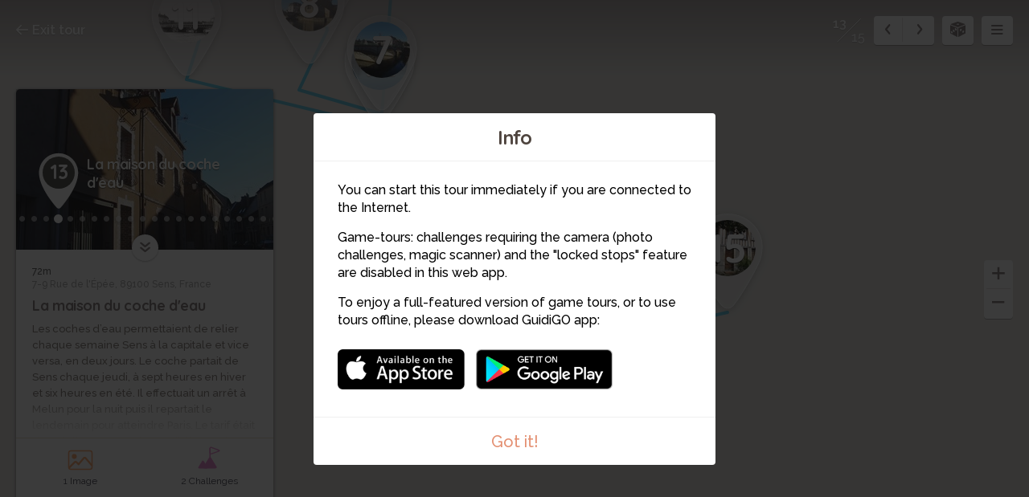

--- FILE ---
content_type: text/html; charset=utf-8
request_url: https://www.guidigo.com/Web/Ca-coule-de-source/H__5WMBslAc/Stop/13/La-maison-du-coche-d-eau
body_size: 51847
content:



<!DOCTYPE html>

<html lang="en">
<head>
    <meta charset="utf-8">
    <meta http-equiv="x-ua-compatible" content="ie=edge">
    <title>La maison du coche d&#39;eau</title>
    <meta name="description" content="La maison du coche d&#39;eau">
    <meta name="viewport" content="width=device-width, initial-scale=1, maximum-scale=1">
    
    <link rel="manifest" href="/PWA/H__5WMBslAc/manifest.json">


<link href="/Content/webapp-new?v=1sfX9wuBotbGRI-ziTK5mqYFFkjm9RqtCQe1baPV7eQ1" rel="stylesheet"/>

    <script src="/Scripts/vendor/modernizr-custom.js"></script>
    

    <!-- Google Tag Manager -->
    <script>
        (function (w, d, s, l, i) {
            w[l] = w[l] || []; w[l].push({
                'gtm.start':
                    new Date().getTime(), event: 'gtm.js'
            }); var f = d.getElementsByTagName(s)[0],
                j = d.createElement(s), dl = l != 'dataLayer' ? '&l=' + l : ''; j.async = true; j.src =
                    'https://www.googletagmanager.com/gtm.js?id=' + i + dl; f.parentNode.insertBefore(j, f);
        })(window, document, 'script', 'dataLayer', 'GTM-5VPKCB6');</script>
    <script>
        window.dataLayer = window.dataLayer || [];
        function gtag() { dataLayer.push(arguments); }
        //gtag('js', new Date());
        //gtag('config', 'UA-22671944-1');


    </script>
    <!-- End Google Tag Manager -->

</head>
<body>
    <!-- Google Tag Manager (noscript) -->
    <noscript>
        <iframe src="https://www.googletagmanager.com/ns.html?id=GTM-5VPKCB6"
                height="0" width="0" style="display:none;visibility:hidden"></iframe>
    </noscript>
    <!-- End Google Tag Manager (noscript) -->
    <div class="container">

        <div class="menu-wrap">

            <div class="tour-title">
                <img src="/Image/DownloadImageForDevice/thumb16de5f8c-5d7a-4a8f-a589-a7a8cc443b7fcover.jpeg/publish/300" alt="">
            </div>
            <h2 class="tour-title-text">
                &#199;a coule de source
            </h2>
            <aside class="tour-author group">
                <a href="#" class="author-img">
                    <img src="/Image/DownloadImageForDevice/thumbauthor-pic921c5440-84a7-4041-894b-d9ca76d0df94.jpeg/publish/60" alt="">
                </a>
                <div class="author-desc">
                    <h4><a href="/author/Tourisme-Sens/eWDoMro10p8FSi-Vi1CzuPH1Uow7SSv-FXB4JAyk1wIcBb1pxpjDCw" itemprop="url" target="_blank">Tourisme Sens</a></h4>
                    <p class="author-desc-text" itemprop="description">
                        Office de Tourisme de Sens et du S&#233;nonais
                    </p>
                    <span class="a-label" style="background-color:#23A7F1">
                        Official Content
                    </span>
                </div>
            </aside>
            <nav class="menu">
    <ul class="tour-list">
            <li class="tour-list-item stop-0">
                <a href="/Web-new/Ca-coule-de-source/H__5WMBslAc/stop/1/Place-Jean-Jaures" data-url="/Web/Ca-coule-de-source/H__5WMBslAc/CURRENT_MODE_VIEW/1/Place-Jean-Jaures" data-index="0" class="stop-item-link">
                    <div class="sl-img" style="background-image: url('/Image/DownloadImageForDevice/thumbstop-thumb6c3422a6-5433-4276-a897-062f2df10d4a.jpeg/publish/70')">
                        1
                    </div>
                    <div class="sl-desc">
                        <div class="sl-desc-inside">
                            <h3>Place Jean Jaur&#232;s</h3>
                            <div class="sl-desc-meta">
                                    <span>1 min</span>
                            </div>
                        </div>
                    </div>
                </a>
            </li>
            <li class="tour-list-item stop-1">
                <a href="/Web-new/Ca-coule-de-source/H__5WMBslAc/stop/2/Le-jet-d-eau" data-url="/Web/Ca-coule-de-source/H__5WMBslAc/CURRENT_MODE_VIEW/2/Le-jet-d-eau" data-index="1" class="stop-item-link">
                    <div class="sl-img" style="background-image: url('/Image/DownloadImageForDevice/thumbstop-thumbc11265e4-d237-4ef0-aa2b-384e878f6f39.jpeg/publish/70')">
                        2
                    </div>
                    <div class="sl-desc">
                        <div class="sl-desc-inside">
                            <h3>Le jet d&#39;eau</h3>
                            <div class="sl-desc-meta">
                                    <span>46 s</span>
                            </div>
                        </div>
                    </div>
                </a>
            </li>
            <li class="tour-list-item stop-2">
                <a href="/Web-new/Ca-coule-de-source/H__5WMBslAc/stop/3/Theatre" data-url="/Web/Ca-coule-de-source/H__5WMBslAc/CURRENT_MODE_VIEW/3/Theatre" data-index="2" class="stop-item-link">
                    <div class="sl-img" style="background-image: url('/Image/DownloadImageForDevice/thumbstop-thumb3286115e-fe9a-4067-8ed2-e84178d5f3bd.jpeg/publish/70')">
                        3
                    </div>
                    <div class="sl-desc">
                        <div class="sl-desc-inside">
                            <h3>Th&#233;&#226;tre</h3>
                            <div class="sl-desc-meta">
                                    <span>53 s</span>
                            </div>
                        </div>
                    </div>
                </a>
            </li>
            <li class="tour-list-item stop-3">
                <a href="/Web-new/Ca-coule-de-source/H__5WMBslAc/stop/4/Eglise-Sainte-Mathie" data-url="/Web/Ca-coule-de-source/H__5WMBslAc/CURRENT_MODE_VIEW/4/Eglise-Sainte-Mathie" data-index="3" class="stop-item-link">
                    <div class="sl-img" style="background-image: url('/Image/DownloadImageForDevice/thumbstop-thumb8790bf39-a9b9-430b-b527-34bb3f485276.jpeg/publish/70')">
                        4
                    </div>
                    <div class="sl-desc">
                        <div class="sl-desc-inside">
                            <h3>Eglise Sainte-Mathie</h3>
                            <div class="sl-desc-meta">
                                    <span>56 s</span>
                            </div>
                        </div>
                    </div>
                </a>
            </li>
            <li class="tour-list-item stop-4">
                <a href="/Web-new/Ca-coule-de-source/H__5WMBslAc/stop/5/Stade-le-Clos-le-Roi" data-url="/Web/Ca-coule-de-source/H__5WMBslAc/CURRENT_MODE_VIEW/5/Stade-le-Clos-le-Roi" data-index="4" class="stop-item-link">
                    <div class="sl-img" style="background-image: url('/Image/DownloadImageForDevice/thumbstop-thumbcfb08265-8d7b-47b2-a731-02de0eb2a489.jpeg/publish/70')">
                        5
                    </div>
                    <div class="sl-desc">
                        <div class="sl-desc-inside">
                            <h3>Stade le Clos le Roi</h3>
                            <div class="sl-desc-meta">
                                    <span>34 s</span>
                            </div>
                        </div>
                    </div>
                </a>
            </li>
            <li class="tour-list-item stop-5">
                <a href="/Web-new/Ca-coule-de-source/H__5WMBslAc/stop/6/Le-quai" data-url="/Web/Ca-coule-de-source/H__5WMBslAc/CURRENT_MODE_VIEW/6/Le-quai" data-index="5" class="stop-item-link">
                    <div class="sl-img" style="background-image: url('/Image/DownloadImageForDevice/thumbstop-thumba5c6774a-aa87-437c-b3ed-e30ed9006b4c.jpeg/publish/70')">
                        6
                    </div>
                    <div class="sl-desc">
                        <div class="sl-desc-inside">
                            <h3>Le quai</h3>
                            <div class="sl-desc-meta">
                            </div>
                        </div>
                    </div>
                </a>
            </li>
            <li class="tour-list-item stop-6">
                <a href="/Web-new/Ca-coule-de-source/H__5WMBslAc/stop/7/Le-pont-Lucien-Cornet" data-url="/Web/Ca-coule-de-source/H__5WMBslAc/CURRENT_MODE_VIEW/7/Le-pont-Lucien-Cornet" data-index="6" class="stop-item-link">
                    <div class="sl-img" style="background-image: url('/Image/DownloadImageForDevice/thumbstop-thumbc5d2da53-1576-4ee6-9619-9dbf40c4faee.jpeg/publish/70')">
                        7
                    </div>
                    <div class="sl-desc">
                        <div class="sl-desc-inside">
                            <h3>Le pont Lucien Cornet</h3>
                            <div class="sl-desc-meta">
                                    <span>35 s</span>
                            </div>
                        </div>
                    </div>
                </a>
            </li>
            <li class="tour-list-item stop-7">
                <a href="/Web-new/Ca-coule-de-source/H__5WMBslAc/stop/8/Eglise-Saint-Maurice" data-url="/Web/Ca-coule-de-source/H__5WMBslAc/CURRENT_MODE_VIEW/8/Eglise-Saint-Maurice" data-index="7" class="stop-item-link">
                    <div class="sl-img" style="background-image: url('/Image/DownloadImageForDevice/thumbstop-thumb4f315322-27f6-44fa-bf48-6d0d75923b05.jpeg/publish/70')">
                        8
                    </div>
                    <div class="sl-desc">
                        <div class="sl-desc-inside">
                            <h3>Eglise Saint-Maurice</h3>
                            <div class="sl-desc-meta">
                                    <span>23 s</span>
                            </div>
                        </div>
                    </div>
                </a>
            </li>
            <li class="tour-list-item stop-8">
                <a href="/Web-new/Ca-coule-de-source/H__5WMBslAc/stop/9/Maison-de-pecheur" data-url="/Web/Ca-coule-de-source/H__5WMBslAc/CURRENT_MODE_VIEW/9/Maison-de-pecheur" data-index="8" class="stop-item-link">
                    <div class="sl-img" style="background-image: url('/Image/DownloadImageForDevice/thumbstop-thumb7a55e88c-d929-40e5-8f0c-43c32cb955f9.jpeg/publish/70')">
                        9
                    </div>
                    <div class="sl-desc">
                        <div class="sl-desc-inside">
                            <h3>Maison de p&#234;cheur</h3>
                            <div class="sl-desc-meta">
                            </div>
                        </div>
                    </div>
                </a>
            </li>
            <li class="tour-list-item stop-9">
                <a href="/Web-new/Ca-coule-de-source/H__5WMBslAc/stop/10/Maison-de-marinier" data-url="/Web/Ca-coule-de-source/H__5WMBslAc/CURRENT_MODE_VIEW/10/Maison-de-marinier" data-index="9" class="stop-item-link">
                    <div class="sl-img" style="background-image: url('/Image/DownloadImageForDevice/thumbstop-thumb0823c882-de98-4618-b18b-4df880222c25.jpeg/publish/70')">
                        10
                    </div>
                    <div class="sl-desc">
                        <div class="sl-desc-inside">
                            <h3>Maison de marinier</h3>
                            <div class="sl-desc-meta">
                                    <span>10 s</span>
                            </div>
                        </div>
                    </div>
                </a>
            </li>
            <li class="tour-list-item stop-10">
                <a href="/Web-new/Ca-coule-de-source/H__5WMBslAc/stop/11/Le-Pont-au-Diable" data-url="/Web/Ca-coule-de-source/H__5WMBslAc/CURRENT_MODE_VIEW/11/Le-Pont-au-Diable" data-index="10" class="stop-item-link">
                    <div class="sl-img" style="background-image: url('/Image/DownloadImageForDevice/thumbstop-thumbe4c1eefe-08ec-4870-b31c-fea316a72792.jpeg/publish/70')">
                        11
                    </div>
                    <div class="sl-desc">
                        <div class="sl-desc-inside">
                            <h3>Le Pont au Diable</h3>
                            <div class="sl-desc-meta">
                                    <span>2 min</span>
                            </div>
                        </div>
                    </div>
                </a>
            </li>
            <li class="tour-list-item stop-11">
                <a href="/Web-new/Ca-coule-de-source/H__5WMBslAc/stop/12/Le-pont-Lucien-Cornet" data-url="/Web/Ca-coule-de-source/H__5WMBslAc/CURRENT_MODE_VIEW/12/Le-pont-Lucien-Cornet" data-index="11" class="stop-item-link">
                    <div class="sl-img" style="background-image: url('/Image/DownloadImageForDevice/thumbstop-thumb4c48d21d-19ff-4fcd-96bd-99b7d328916c.jpeg/publish/70')">
                        12
                    </div>
                    <div class="sl-desc">
                        <div class="sl-desc-inside">
                            <h3>Le pont Lucien Cornet</h3>
                            <div class="sl-desc-meta">
                            </div>
                        </div>
                    </div>
                </a>
            </li>
            <li class="tour-list-item stop-12">
                <a href="/Web-new/Ca-coule-de-source/H__5WMBslAc/stop/13/La-maison-du-coche-d-eau" data-url="/Web/Ca-coule-de-source/H__5WMBslAc/CURRENT_MODE_VIEW/13/La-maison-du-coche-d-eau" data-index="12" class="stop-item-link">
                    <div class="sl-img" style="background-image: url('/Image/DownloadImageForDevice/thumbstop-thumb2bee770c-5628-496e-bcec-c5728802590d.jpeg/publish/70')">
                        13
                    </div>
                    <div class="sl-desc">
                        <div class="sl-desc-inside">
                            <h3>La maison du coche d&#39;eau</h3>
                            <div class="sl-desc-meta">
                                    <span>58 s</span>
                            </div>
                        </div>
                    </div>
                </a>
            </li>
            <li class="tour-list-item stop-13">
                <a href="/Web-new/Ca-coule-de-source/H__5WMBslAc/stop/14/Bains-Saint-Remi" data-url="/Web/Ca-coule-de-source/H__5WMBslAc/CURRENT_MODE_VIEW/14/Bains-Saint-Remi" data-index="13" class="stop-item-link">
                    <div class="sl-img" style="background-image: url('/Image/DownloadImageForDevice/thumbstop-thumb73a14297-b674-4526-a2f9-d161a94bcc94.jpeg/publish/70')">
                        14
                    </div>
                    <div class="sl-desc">
                        <div class="sl-desc-inside">
                            <h3>Bains Saint-R&#233;mi</h3>
                            <div class="sl-desc-meta">
                                    <span>36 s</span>
                            </div>
                        </div>
                    </div>
                </a>
            </li>
            <li class="tour-list-item stop-14">
                <a href="/Web-new/Ca-coule-de-source/H__5WMBslAc/stop/15/Maison-Jean-Cousin" data-url="/Web/Ca-coule-de-source/H__5WMBslAc/CURRENT_MODE_VIEW/15/Maison-Jean-Cousin" data-index="14" class="stop-item-link">
                    <div class="sl-img" style="background-image: url('/Image/DownloadImageForDevice/thumbstop-thumbdac1a756-cc39-4ebf-959b-2dc889420dba.jpeg/publish/70')">
                        15
                    </div>
                    <div class="sl-desc">
                        <div class="sl-desc-inside">
                            <h3>Maison Jean Cousin</h3>
                            <div class="sl-desc-meta">
                                    <span>23 s</span>
                            </div>
                        </div>
                    </div>
                </a>
            </li>
    </ul>

                
            </nav>
            <!-- <button class="close-button" id="close-button">Close Menu</button> -->

        </div> <!-- .menu-wrap -->

        <div class="content-wrap">

            <div class="content">

                <div class="map-container">
                    <div id="map"></div>
                    <div id="panorama-main-container" style="width:100%; height:100%">
                        <div id="panorama-container" style="width:100%; height:100%"></div>
                    </div>
                    <iframe id="sketchfab-container" style="width:100%; height:100%; display:none; position:absolute; top:0px;"></iframe>
                </div> <!-- .map-container -->

                <a href="https://guidigowebsite.azurewebsites.net:443//Tour/Sens/France/Ca-coule-de-source/H__5WMBslAc" class="exit-tour">
                    <svg aria-labelledby="title" class="icon-exit icon" role="img"><use xlink:href="/Content/Images/svg/svg.svg#exit" xmlns:xlink="http://www.w3.org/1999/xlink"></use></svg>
                    Exit tour
                </a>

                <div class="stop-meta">
                    <div class="stop-meta-item stop-meta-nums dn">
                        <span class="stop-meta-curr">2</span>
                        <span class="stop-meta-tot">15</span>
                    </div>
                    <div class="stop-meta-item stop-meta-switch">
                        <a href="#" class="stop-meta-arr stop-meta-arr-left">
                            <svg aria-labelledby="title" class="icon-left-mini icon" role="img"><use xlink:href="/Content/Images/svg/svg.svg#left-mini" xmlns:xlink="http://www.w3.org/1999/xlink"></use></svg>
                        </a>
                        <a href="#" class="stop-meta-arr stop-meta-arr-right">
                            <svg aria-labelledby="title" class="icon-right-mini icon" role="img"><use xlink:href="/Content/Images/svg/svg.svg#right-mini" xmlns:xlink="http://www.w3.org/1999/xlink"></use></svg>
                        </a>
                    </div>
                        <a href="#" class="stop-meta-item stop-meta-game">

                            <svg aria-labelledby="title" class="icon-game icon" role="img"><use xlink:href="/Content/Images/svg/svg.svg#game-icon" xmlns:xlink="http://www.w3.org/1999/xlink"></use></svg>
                        </a>
                    <a href="#" class="stop-meta-item stop-meta-menu">
                        <svg aria-labelledby="title" class="icon-hamburger icon" role="img"><use xlink:href="/Content/Images/svg/svg.svg#hamburger" xmlns:xlink="http://www.w3.org/1999/xlink"></use></svg>
                    </a>
                </div>

                <div class="map-zoom" style="z-index:2;">
                    <a href="#" class="map-zoom-link map-zoom-plus">
                        <svg aria-labelledby="title" class="icon-plus icon" role="img"><use xlink:href="/Content/Images/svg/svg.svg#plus" xmlns:xlink="http://www.w3.org/1999/xlink"></use></svg>
                    </a>
                    <a href="#" class="map-zoom-link map-zoom-minus">
                        <svg aria-labelledby="title" class="icon-minus icon" role="img"><use xlink:href="/Content/Images/svg/svg.svg#minus" xmlns:xlink="http://www.w3.org/1999/xlink"></use></svg>
                    </a>
                </div>


                    <div class="map-control">

                        <a href="#" class="map-control-item map-control-map" style="display:none">
                            <svg aria-labelledby="title" class="icon-map icon" role="img"><use xlink:href="/Content/Images/svg/svg.svg#map" xmlns:xlink="http://www.w3.org/1999/xlink"></use></svg>
                        </a>
                        <a href="#" class="map-control-item map-control-sat" style="display:none">
                            <svg aria-labelledby="title" class="icon-sat icon" role="img"><use xlink:href="/Content/Images/svg/svg.svg#sat" xmlns:xlink="http://www.w3.org/1999/xlink"></use></svg>
                        </a>
                        <a href="#" class="map-control-item map-control-street" style="display:none">
                            <svg aria-labelledby="title" class="icon-street icon" role="img"><use xlink:href="/Content/Images/svg/svg.svg#street" xmlns:xlink="http://www.w3.org/1999/xlink"></use></svg>
                        </a>
                        <a href="#" class="map-control-item map-control-center" style="display:none">
                            <svg aria-labelledby="title" class="icon-center icon" role="img"><use xlink:href="/Content/Images/svg/svg.svg#center" xmlns:xlink="http://www.w3.org/1999/xlink"></use></svg>
                        </a>

                    </div>

                <div class="overlay overlay-images">

                    <div class="overlay-content">

                            <div class="overlay-controls">
        <a href="#" class="slider-left slider-images-left">
            <svg aria-labelledby="title" class="icon-left icon" role="img"><use xlink:href="/Content/Images/svg/svg.svg#left" xmlns:xlink="http://www.w3.org/1999/xlink"></use></svg>

        </a>
        <a href="#" class="slider-right slider-images-right">
            <svg aria-labelledby="title" class="icon-right icon" role="img"><use xlink:href="/Content/Images/svg/svg.svg#right" xmlns:xlink="http://www.w3.org/1999/xlink"></use></svg>
        </a>
        <a href="#" class="overlay-close overlay-images-close">
            <svg aria-labelledby="title" class="icon-close icon" role="img"><use xlink:href="/Content/Images/svg/svg.svg#close" xmlns:xlink="http://www.w3.org/1999/xlink"></use></svg>
        </a>
    </div>


                        <div class="overlay-slider">

                            <div class="overlay-slider-images">

                                <ul>
                                    <li></li>
                                </ul>

                            </div>

                        </div>

                    </div>

                </div>

                <div class="overlay overlay-panoramas">

                    <div class="overlay-content">

                            <div class="overlay-controls">
        <a href="#" class="slider-left slider-panoramas-left">
            <svg aria-labelledby="title" class="icon-left icon" role="img"><use xlink:href="/Content/Images/svg/svg.svg#left" xmlns:xlink="http://www.w3.org/1999/xlink"></use></svg>

        </a>
        <a href="#" class="slider-right slider-panoramas-right">
            <svg aria-labelledby="title" class="icon-right icon" role="img"><use xlink:href="/Content/Images/svg/svg.svg#right" xmlns:xlink="http://www.w3.org/1999/xlink"></use></svg>
        </a>
        <a href="#" class="overlay-close overlay-panoramas-close">
            <svg aria-labelledby="title" class="icon-close icon" role="img"><use xlink:href="/Content/Images/svg/svg.svg#close" xmlns:xlink="http://www.w3.org/1999/xlink"></use></svg>
        </a>
    </div>


                        <div class="overlay-slider">

                            <div class="overlay-slider-panoramas">

                                <ul>
                                    <li>
                                    </li>
                                </ul>

                            </div>

                        </div>

                    </div>

                </div>

                <div class="overlay overlay-videos">

                    <div class="overlay-content">

                            <div class="overlay-controls">
        <a href="#" class="slider-left slider-videos-left">
            <svg aria-labelledby="title" class="icon-left icon" role="img"><use xlink:href="/Content/Images/svg/svg.svg#left" xmlns:xlink="http://www.w3.org/1999/xlink"></use></svg>

        </a>
        <a href="#" class="slider-right slider-videos-right">
            <svg aria-labelledby="title" class="icon-right icon" role="img"><use xlink:href="/Content/Images/svg/svg.svg#right" xmlns:xlink="http://www.w3.org/1999/xlink"></use></svg>
        </a>
        <a href="#" class="overlay-close overlay-videos-close">
            <svg aria-labelledby="title" class="icon-close icon" role="img"><use xlink:href="/Content/Images/svg/svg.svg#close" xmlns:xlink="http://www.w3.org/1999/xlink"></use></svg>
        </a>
    </div>



                        <div class="overlay-slider">

                            <div class="overlay-slider-videos">

                                <ul>
                                    <li></li>
                                </ul>

                            </div>

                        </div>

                    </div>

                </div>
                <div class="overlay overlay-challenges one">
                    <div class="overlay-content" style="display: flex; align-items: center; justify-content: center;bottom:0px">
                        <div class="overlay-controls">
                            <a href="#" class="overlay-close overlay-challenges-close">
                                <svg aria-labelledby="title" class="icon-close icon" role="img"><use xlink:href="/Content/Images/svg/svg.svg#close" xmlns:xlink="http://www.w3.org/1999/xlink"></use></svg>
                            </a>
                        </div>
                        <iframe class="iframe-challenge" data-url="//app.guidigo.com/" style="width: 90%; height: 80%; max-width:624px; display: block; background-color: white; margin: 0 auto;" frameborder="0">
                        </iframe>

                    </div>

                </div>

                <div class="stop-card animated" style="display:none">

                    <a href="#" class="stop-card-expand">
                        <svg aria-labelledby="title" class="icon-expand icon" role="img"><use xlink:href="/Content/Images/svg/svg.svg#expand" xmlns:xlink="http://www.w3.org/1999/xlink"></use></svg>
                    </a>

                    <div class="stop-card-container">
                        <div class="stop-card-content">
                            <div class="stop-card-header">
                                <img src="" alt="" class="stop-card-thumb">
                                <div class="stop-card-info">
                                    <span class="stop-card-pointer">
                                        <b></b>
                                    </span>
                                    <span class="stop-card-title">
                                        <span></span>
                                    </span>
                                </div>
                            </div>
                            <div class="stop-card-text-container">
                                <article class="stop-card-text stop-card-text-content">
                                    <span class="stop-card-distance">a</span>
                                    <span class="stop-card-address">a</span>
                                    <h3 class="stop-card-subtitle">a</h3>
                                    <div class="stop-card-desc">
                                        aa
                                    </div>
                                </article>
                                <article class="stop-card-loading stop-card-text dn">
                                    <div class="timeline-wrapper">
                                        <div class="timeline-item">
                                            <div class="animated-background">
                                                <div class="background-masker mask-top"></div>
                                                <div class="background-masker mask-top-2"></div>
                                                <div class="background-masker mask-top-3"></div>
                                                <div class="background-masker mask-top-4"></div>
                                                <div class="background-masker mask-top-5"></div>
                                                <div class="background-masker mask-text-1"></div>
                                                <div class="background-masker mask-text-1b"></div>
                                                <div class="background-masker mask-text-2"></div>
                                                <div class="background-masker mask-text-2b"></div>
                                                <div class="background-masker mask-text-3"></div>
                                                <div class="background-masker mask-text-3b"></div>
                                                <div class="background-masker mask-text-4"></div>
                                                <div class="background-masker mask-text-4b"></div>
                                                <div class="background-masker mask-text-5"></div>
                                                <div class="background-masker mask-text-6"></div>
                                                <div class="background-masker mask-text-7"></div>
                                            </div> <!-- .animated-background -->
                                        </div> <!-- .timeline-wrapper -->
                                    </div> <!-- .timeline-item -->
                                </article>
                            </div>
                            <ul class="stop-card-links">
                                <li class="col-1-2">
                                    <a href="#" class="stop-link-images">
                                        <span class="stop-link-img">
                                            <svg aria-labelledby="title" class="icon-images icon" role="img"><use xlink:href="/Content/Images/svg/svg.svg#images" xmlns:xlink="http://www.w3.org/1999/xlink"></use></svg>
                                        </span>
                                        <span class="stop-link-title">
                                            <label class="label-count">0</label> <label class="label-singular">Image</label><label class="label-plural">Images</label>
                                        </span>
                                    </a>
                                </li>
                                <li class="col-1-2">
                                    <a href="#" class="stop-link-panoramas">
                                        <span class="stop-link-img">
                                            <svg aria-labelledby="title" class="icon-panorama icon" role="img"><use xlink:href="/Content/Images/svg/svg.svg#panorama" xmlns:xlink="http://www.w3.org/1999/xlink"></use></svg>
                                        </span>
                                        <span class="stop-link-title">
                                            <label class="label-count">0</label> <label class="label-singular">Panorama</label><label class="label-plural">Panoramas</label>
                                        </span>
                                    </a>
                                </li>
                                <li class="col-1-4">
                                    <a href="#" class="stop-link-videos">
                                        <span class="stop-link-img">
                                            <svg aria-labelledby="title" class="icon-videos icon" role="img"><use xlink:href="/Content/Images/svg/svg.svg#videos" xmlns:xlink="http://www.w3.org/1999/xlink"></use></svg>
                                        </span>
                                        <span class="stop-link-title">
                                            <label class="label-count">0</label> <label class="label-singular">Video</label><label class="label-plural">Videos</label>
                                        </span>
                                    </a>
                                </li>
                                <li class="col-1-4">
                                    <a href="#" class="stop-link-challenges">
                                        <span class="stop-link-img">
                                            <svg aria-labelledby="title" class="icon-challenges icon" role="img"><use xlink:href="/Content/Images/svg/svg.svg#challenges" xmlns:xlink="http://www.w3.org/1999/xlink"></use></svg>
                                        </span>
                                        <span class="stop-link-title">
                                            <label class="label-count">0</label> <label class="label-singular">Challenge</label><label class="label-plural">Challenges</label>
                                        </span>
                                    </a>
                                </li>
                            </ul>
                        </div>
                    </div>
                    <div class="audio-player no-audio">

                        <h3 class="no-audio-title"></h3>
                        <p class="no-audio-subtitle"></p>

                    </div>

                    <div class="audio-player with-audio">

                        <div id="jquery_jplayer_1" class="jp-jplayer"></div>
                        <div id="jp_container_1" class="jp-audio" role="application" aria-label="media player">
                            <div class="jp-type-single">
                                <div class="jp-gui jp-interface">
                                    <div class="jp-controls">
                                        <a class="jp-play play-container" role="button" tabindex="0">
                                            <span class="play-btn">
                                                <span class="pause-btn"></span>
                                            </span>
                                        </a>
                                    </div>
                                    <div class="player-title">

                                    </div>
                                    <div class="jp-time-holder player-time-holder">
                                        <div class="jp-current-time player-time-current" role="timer" aria-label="time">&nbsp;</div>
                                        <div class="jp-duration player-time-duration" role="timer" aria-label="duration">&nbsp;</div>
                                    </div>
                                    <div class="jp-progress player-progress">
                                        <div class="jp-seek-bar">
                                            <div class="jp-play-bar"></div>
                                        </div>
                                        
                                    </div>
                                    
                                </div>
                                
                            </div>
                        </div>

                    </div>

                </div> <!-- .stop-card -->
                <img src="/Content/Images/svg/guidigo-logo.svg" class="guidigo-logo">
            </div> <!-- .content -->

        </div> <!-- .content-wrap -->
        
        <div id="modal-intro" class="modal modal-no-x zoom-anim-dialog mfp-hide">
            <h2 class="modal-title">
                Info
            </h2>
            <div class="modal-content">
                <div class="modal-info">
<p>You can start this tour immediately if you are connected to the Internet.</p>
<p>Game-tours: challenges requiring the camera (photo challenges, magic scanner) and the "locked stops" feature are disabled in this web app.</p>
<p>To enjoy a full-featured version of game tours, or to use tours offline, please download GuidiGO app:</p>                    <a href="https://itunes.apple.com/app/guidigo/id540673423?mt=8" class="itunes-link store-link"><img src="/Content/Images/png/app-store.png"></a>
                    <a href="https://play.google.com/store/apps/details?id=com.guidigo" class="googleplay-link store-link"><img src="/Content/Images/png/google-play.png"></a>
                </div>
            </div>
            <a href="#" class="modal-end modal-close">
                Got it!
            </a>
        </div> <!-- .md-modal -->

        <div class="notification-container">
            <div class="notification">
                There is no Street View for this place.
            </div>
        </div>
        <div class="dn">
            <a href="#" class="image-dot-notification image-dot-notification-template">
                Show image
            </a>
        </div>

        <div class="mobile-credits">
            <div class="mc-inside">
                <h5 class="mc-title">Credits:</h5>
                <p class="mc-content">Lorem ipsum dolor sit amet.</p>
            </div>
        </div>
    </div> <!-- .container -->
    <script>var strMessageGeolocationError = "Turn on Location Services to allow \GuidiGO\ to determine your location.";</script>

    <script>


        var guidigo = {
            baseUrl: '/',
            imageUrl: function (image, size, type) {
                if ($.jPlayer.platform.mobile)
                    size = size/2;

                return '/Image/DownloadImageForDevice/' + image + "/" + (type ? type : "thumb") + "/" + size;
            },
            panoTilesUrl: function(image){
                return "https://guidigo.blob.core.windows.net/panoramas-tiles/" + image + "/";
            },
            videoUrl: function (video) {
                return '/Blob/Video/' + video;
            },
            onloadStop : 12,
            tourId: 'H__5WMBslAc'
            , tourName: 'Ça coule de source'
            , tourNameUrl: 'Ca-coule-de-source'
            , mode: 'Stop'
            , panoMode: 'tiles'
            , demo: false
            , map : {
                mapType: 'google',
                isStopHidden: false, // false,
                withRoute: true,
                stops: [],
                waypoints: [],
                maps: [],
                mode: 'Stop',
                streeviewMode: Modernizr.webgl ? "webgl" : 'html5'
            }
            , lang: "en"
        };

        guidigo.map.waypoints = [{"waypointID":490576,"encryptLinkID":"rMEtMR7b5C4","encryptMapID":"8-XtzzRyuU4","linkID":396327,"linkTo":"stop","order":1,"latitude":48.199893951416,"longitude":3.28261852264404,"x":0.0,"y":0.0,"mapID":0},{"waypointID":490577,"encryptLinkID":"ghBwKGvXGuU","encryptMapID":"8-XtzzRyuU4","linkID":396338,"linkTo":"stop","order":2,"latitude":48.1996154785156,"longitude":3.28104567527771,"x":0.0,"y":0.0,"mapID":0},{"waypointID":490578,"encryptLinkID":"EjWy2lwp5RI","encryptMapID":"8-XtzzRyuU4","linkID":396339,"linkTo":"stop","order":3,"latitude":48.1999969482422,"longitude":3.28118443489075,"x":0.0,"y":0.0,"mapID":0},{"waypointID":490579,"encryptLinkID":"0vvEddcEye8","encryptMapID":"8-XtzzRyuU4","linkID":396341,"linkTo":"stop","order":4,"latitude":48.1996726989746,"longitude":3.27943086624146,"x":0.0,"y":0.0,"mapID":0},{"waypointID":490580,"encryptLinkID":"Zjju_hOGjjk","encryptMapID":"8-XtzzRyuU4","linkID":396342,"linkTo":"stop","order":5,"latitude":48.1991386413574,"longitude":3.27744770050049,"x":0.0,"y":0.0,"mapID":0},{"waypointID":490581,"encryptLinkID":"MIcB1C6b7Ok","encryptMapID":"8-XtzzRyuU4","linkID":396343,"linkTo":"stop","order":6,"latitude":48.1987915039063,"longitude":3.27667665481567,"x":0.0,"y":0.0,"mapID":0},{"waypointID":490582,"encryptLinkID":"LejOVdLsvgk","encryptMapID":"8-XtzzRyuU4","linkID":396344,"linkTo":"stop","order":7,"latitude":48.1973838806152,"longitude":3.27650904655457,"x":0.0,"y":0.0,"mapID":0},{"waypointID":490595,"encryptLinkID":"","encryptMapID":"","linkID":null,"linkTo":null,"order":8,"latitude":48.197593688964844,"longitude":3.2754030227661133,"x":null,"y":null,"mapID":null},{"waypointID":490583,"encryptLinkID":"Fv3QGlOghH4","encryptMapID":"8-XtzzRyuU4","linkID":396381,"linkTo":"stop","order":9,"latitude":48.1977996826172,"longitude":3.27554178237915,"x":0.0,"y":0.0,"mapID":0},{"waypointID":490584,"encryptLinkID":"dC6WtBN0XaQ","encryptMapID":"8-XtzzRyuU4","linkID":396382,"linkTo":"stop","order":10,"latitude":48.198127746582,"longitude":3.27577710151672,"x":0.0,"y":0.0,"mapID":0},{"waypointID":490585,"encryptLinkID":"KsqN1bta1lg","encryptMapID":"8-XtzzRyuU4","linkID":396384,"linkTo":"stop","order":11,"latitude":48.1994857788086,"longitude":3.27543020248413,"x":0.0,"y":0.0,"mapID":0},{"waypointID":490596,"encryptLinkID":"","encryptMapID":"","linkID":null,"linkTo":null,"order":12,"latitude":48.199386596679688,"longitude":3.274883508682251,"x":null,"y":null,"mapID":null},{"waypointID":490597,"encryptLinkID":"","encryptMapID":"","linkID":null,"linkTo":null,"order":13,"latitude":48.199123382568359,"longitude":3.2748675346374512,"x":null,"y":null,"mapID":null},{"waypointID":490598,"encryptLinkID":"","encryptMapID":"","linkID":null,"linkTo":null,"order":14,"latitude":48.199050903320312,"longitude":3.2741515636444092,"x":null,"y":null,"mapID":null},{"waypointID":490599,"encryptLinkID":"","encryptMapID":"","linkID":null,"linkTo":null,"order":15,"latitude":48.198356628417969,"longitude":3.2742228507995605,"x":null,"y":null,"mapID":null},{"waypointID":490586,"encryptLinkID":"ONKMUc1fetc","encryptMapID":"8-XtzzRyuU4","linkID":396385,"linkTo":"stop","order":16,"latitude":48.1976890563965,"longitude":3.27390766143799,"x":0.0,"y":0.0,"mapID":0},{"waypointID":490587,"encryptLinkID":"ljjPDDnWHxE","encryptMapID":"8-XtzzRyuU4","linkID":396386,"linkTo":"stop","order":17,"latitude":48.1972732543945,"longitude":3.27647876739502,"x":0.0,"y":0.0,"mapID":0},{"waypointID":490591,"encryptLinkID":"","encryptMapID":"","linkID":null,"linkTo":null,"order":18,"latitude":48.197177886962891,"longitude":3.2771675586700439,"x":null,"y":null,"mapID":null},{"waypointID":490592,"encryptLinkID":"","encryptMapID":"","linkID":null,"linkTo":null,"order":19,"latitude":48.196315765380859,"longitude":3.2770185470581055,"x":null,"y":null,"mapID":null},{"waypointID":490588,"encryptLinkID":"qtWnSI4fCm8","encryptMapID":"8-XtzzRyuU4","linkID":396387,"linkTo":"stop","order":20,"latitude":48.1958236694336,"longitude":3.27828550338745,"x":0.0,"y":0.0,"mapID":0},{"waypointID":490589,"encryptLinkID":"hlHsiRJTS6o","encryptMapID":"8-XtzzRyuU4","linkID":396389,"linkTo":"stop","order":21,"latitude":48.1956405639648,"longitude":3.27921581268311,"x":0.0,"y":0.0,"mapID":0},{"waypointID":490593,"encryptLinkID":"","encryptMapID":"","linkID":null,"linkTo":null,"order":22,"latitude":48.195743560791016,"longitude":3.280364990234375,"x":null,"y":null,"mapID":null},{"waypointID":490594,"encryptLinkID":"","encryptMapID":"","linkID":null,"linkTo":null,"order":23,"latitude":48.195522308349609,"longitude":3.2805106639862061,"x":null,"y":null,"mapID":null},{"waypointID":490590,"encryptLinkID":"bKhsg96hhWw","encryptMapID":"8-XtzzRyuU4","linkID":396868,"linkTo":"stop","order":24,"latitude":48.1956176757813,"longitude":3.28112816810608,"x":0.0,"y":0.0,"mapID":0}];;
        guidigo.map.stops = [{"StopID":396327,"EncryptStopID":"rMEtMR7b5C4","Name":"Place Jean Jaurès","Latitude":48.199893951416,"Longitude":3.28261852264404,"MapID":null,"X":null,"Y":null,"StopOrder":1,"Thumbnail":"thumbstop-thumb6c3422a6-5433-4276-a897-062f2df10d4a.jpeg","HasAudio":true,"Duration":"1 min","Presentation":"Découvre Sens une ville sur l'eau","StopNameUrl":"Place-Jean-Jaures","PanoHeading":null,"PanoAltitude":null,"PanoLatitude":0.0,"PanoLongitude":0.0,"PanoPitch":null,"PanoZoom":null,"PanoType":null,"PanoFile":null},{"StopID":396338,"EncryptStopID":"ghBwKGvXGuU","Name":"Le jet d'eau","Latitude":48.1996154785156,"Longitude":3.28104567527771,"MapID":null,"X":null,"Y":null,"StopOrder":2,"Thumbnail":"thumbstop-thumbc11265e4-d237-4ef0-aa2b-384e878f6f39.jpeg","HasAudio":true,"Duration":"","Presentation":"Le jet d'eau","StopNameUrl":"Le-jet-d-eau","PanoHeading":null,"PanoAltitude":null,"PanoLatitude":0.0,"PanoLongitude":0.0,"PanoPitch":null,"PanoZoom":null,"PanoType":null,"PanoFile":null},{"StopID":396339,"EncryptStopID":"EjWy2lwp5RI","Name":"Théâtre","Latitude":48.1999969482422,"Longitude":3.28118443489075,"MapID":null,"X":null,"Y":null,"StopOrder":3,"Thumbnail":"thumbstop-thumb3286115e-fe9a-4067-8ed2-e84178d5f3bd.jpeg","HasAudio":true,"Duration":"","Presentation":"Étrange histoire","StopNameUrl":"Theatre","PanoHeading":null,"PanoAltitude":null,"PanoLatitude":0.0,"PanoLongitude":0.0,"PanoPitch":null,"PanoZoom":null,"PanoType":null,"PanoFile":null},{"StopID":396341,"EncryptStopID":"0vvEddcEye8","Name":"Eglise Sainte-Mathie","Latitude":48.1996726989746,"Longitude":3.27943086624146,"MapID":null,"X":null,"Y":null,"StopOrder":4,"Thumbnail":"thumbstop-thumb8790bf39-a9b9-430b-b527-34bb3f485276.jpeg","HasAudio":true,"Duration":"","Presentation":"\" La pucelle d’Orléans \"","StopNameUrl":"Eglise-Sainte-Mathie","PanoHeading":null,"PanoAltitude":null,"PanoLatitude":0.0,"PanoLongitude":0.0,"PanoPitch":null,"PanoZoom":null,"PanoType":null,"PanoFile":null},{"StopID":396342,"EncryptStopID":"Zjju_hOGjjk","Name":"Stade le Clos le Roi","Latitude":48.1991386413574,"Longitude":3.27744770050049,"MapID":null,"X":null,"Y":null,"StopOrder":5,"Thumbnail":"thumbstop-thumbcfb08265-8d7b-47b2-a731-02de0eb2a489.jpeg","HasAudio":true,"Duration":"","Presentation":"Le Clos le Roi au fil des siècles","StopNameUrl":"Stade-le-Clos-le-Roi","PanoHeading":null,"PanoAltitude":null,"PanoLatitude":0.0,"PanoLongitude":0.0,"PanoPitch":null,"PanoZoom":null,"PanoType":null,"PanoFile":null},{"StopID":396343,"EncryptStopID":"MIcB1C6b7Ok","Name":"Le quai","Latitude":48.1987915039063,"Longitude":3.27667665481567,"MapID":null,"X":null,"Y":null,"StopOrder":6,"Thumbnail":"thumbstop-thumba5c6774a-aa87-437c-b3ed-e30ed9006b4c.jpeg","HasAudio":false,"Duration":"","Presentation":"Le quai de plaisance","StopNameUrl":"Le-quai","PanoHeading":null,"PanoAltitude":null,"PanoLatitude":0.0,"PanoLongitude":0.0,"PanoPitch":null,"PanoZoom":null,"PanoType":null,"PanoFile":null},{"StopID":396344,"EncryptStopID":"LejOVdLsvgk","Name":"Le pont Lucien Cornet","Latitude":48.1973838806152,"Longitude":3.27650904655457,"MapID":null,"X":null,"Y":null,"StopOrder":7,"Thumbnail":"thumbstop-thumbc5d2da53-1576-4ee6-9619-9dbf40c4faee.jpeg","HasAudio":true,"Duration":"","Presentation":"Le pont Lucien Cornet","StopNameUrl":"Le-pont-Lucien-Cornet","PanoHeading":null,"PanoAltitude":null,"PanoLatitude":0.0,"PanoLongitude":0.0,"PanoPitch":null,"PanoZoom":null,"PanoType":null,"PanoFile":null},{"StopID":396381,"EncryptStopID":"Fv3QGlOghH4","Name":"Eglise Saint-Maurice","Latitude":48.1977996826172,"Longitude":3.27554178237915,"MapID":null,"X":null,"Y":null,"StopOrder":8,"Thumbnail":"thumbstop-thumb4f315322-27f6-44fa-bf48-6d0d75923b05.jpeg","HasAudio":true,"Duration":"","Presentation":"Stéphane Mallarmé","StopNameUrl":"Eglise-Saint-Maurice","PanoHeading":null,"PanoAltitude":null,"PanoLatitude":0.0,"PanoLongitude":0.0,"PanoPitch":null,"PanoZoom":null,"PanoType":null,"PanoFile":null},{"StopID":396382,"EncryptStopID":"dC6WtBN0XaQ","Name":"Maison de pêcheur","Latitude":48.198127746582,"Longitude":3.27577710151672,"MapID":null,"X":null,"Y":null,"StopOrder":9,"Thumbnail":"thumbstop-thumb7a55e88c-d929-40e5-8f0c-43c32cb955f9.jpeg","HasAudio":false,"Duration":"","Presentation":"Maison de pêcheur N°9","StopNameUrl":"Maison-de-pecheur","PanoHeading":null,"PanoAltitude":null,"PanoLatitude":0.0,"PanoLongitude":0.0,"PanoPitch":null,"PanoZoom":null,"PanoType":null,"PanoFile":null},{"StopID":396384,"EncryptStopID":"KsqN1bta1lg","Name":"Maison de marinier","Latitude":48.1994857788086,"Longitude":3.27543020248413,"MapID":null,"X":null,"Y":null,"StopOrder":10,"Thumbnail":"thumbstop-thumb0823c882-de98-4618-b18b-4df880222c25.jpeg","HasAudio":true,"Duration":"","Presentation":"Maison N°27","StopNameUrl":"Maison-de-marinier","PanoHeading":null,"PanoAltitude":null,"PanoLatitude":0.0,"PanoLongitude":0.0,"PanoPitch":null,"PanoZoom":null,"PanoType":null,"PanoFile":null},{"StopID":396385,"EncryptStopID":"ONKMUc1fetc","Name":"Le Pont au Diable","Latitude":48.1976890563965,"Longitude":3.27390766143799,"MapID":null,"X":null,"Y":null,"StopOrder":11,"Thumbnail":"thumbstop-thumbe4c1eefe-08ec-4870-b31c-fea316a72792.jpeg","HasAudio":true,"Duration":"2 min","Presentation":"Direction après le Pont au Diable","StopNameUrl":"Le-Pont-au-Diable","PanoHeading":null,"PanoAltitude":null,"PanoLatitude":0.0,"PanoLongitude":0.0,"PanoPitch":null,"PanoZoom":null,"PanoType":null,"PanoFile":null},{"StopID":396386,"EncryptStopID":"ljjPDDnWHxE","Name":"Le pont Lucien Cornet","Latitude":48.1972732543945,"Longitude":3.27647876739502,"MapID":null,"X":null,"Y":null,"StopOrder":12,"Thumbnail":"thumbstop-thumb4c48d21d-19ff-4fcd-96bd-99b7d328916c.jpeg","HasAudio":false,"Duration":"","Presentation":"Inauguration du pont Lucien Cornet","StopNameUrl":"Le-pont-Lucien-Cornet","PanoHeading":null,"PanoAltitude":null,"PanoLatitude":0.0,"PanoLongitude":0.0,"PanoPitch":null,"PanoZoom":null,"PanoType":null,"PanoFile":null},{"StopID":396387,"EncryptStopID":"qtWnSI4fCm8","Name":"La maison du coche d'eau","Latitude":48.1958236694336,"Longitude":3.27828550338745,"MapID":null,"X":null,"Y":null,"StopOrder":13,"Thumbnail":"thumbstop-thumb2bee770c-5628-496e-bcec-c5728802590d.jpeg","HasAudio":true,"Duration":"","Presentation":"La maison du coche d'eau","StopNameUrl":"La-maison-du-coche-d-eau","PanoHeading":null,"PanoAltitude":null,"PanoLatitude":0.0,"PanoLongitude":0.0,"PanoPitch":null,"PanoZoom":null,"PanoType":null,"PanoFile":null},{"StopID":396389,"EncryptStopID":"hlHsiRJTS6o","Name":"Bains Saint-Rémi","Latitude":48.1956405639648,"Longitude":3.27921581268311,"MapID":null,"X":null,"Y":null,"StopOrder":14,"Thumbnail":"thumbstop-thumb73a14297-b674-4526-a2f9-d161a94bcc94.jpeg","HasAudio":true,"Duration":"","Presentation":"Bains Saint-Rémi","StopNameUrl":"Bains-Saint-Remi","PanoHeading":null,"PanoAltitude":null,"PanoLatitude":0.0,"PanoLongitude":0.0,"PanoPitch":null,"PanoZoom":null,"PanoType":null,"PanoFile":null},{"StopID":396868,"EncryptStopID":"bKhsg96hhWw","Name":"Maison Jean Cousin","Latitude":48.1956176757813,"Longitude":3.28112816810608,"MapID":null,"X":null,"Y":null,"StopOrder":15,"Thumbnail":"thumbstop-thumbdac1a756-cc39-4ebf-959b-2dc889420dba.jpeg","HasAudio":true,"Duration":"","Presentation":"Maison Jean Cousin","StopNameUrl":"Maison-Jean-Cousin","PanoHeading":null,"PanoAltitude":null,"PanoLatitude":0.0,"PanoLongitude":0.0,"PanoPitch":null,"PanoZoom":null,"PanoType":null,"PanoFile":null}];;

    </script>

    
    <script src="//maps.googleapis.com/maps/api/js?key=AIzaSyB0_xKPvBv_niUW4r9kygIs8eX5x9wej-0"></script>
    <script src="/Scripts/vendor/sketchfab-viewer-1.0.0.js"></script>
    <script src="/Script/webapp-new?v=zcBlrAW0LwjTyfZkXb96_QLqz3qZr_7HUXChbsfpMks1"></script>
<script src="/Scripts/vendor/easyzoom.js"></script>
<script src="/Scripts/credits.js"></script>

    <script>
        $(function () {
            svg4everybody();
        });
    </script>
    <script>
        if ('serviceWorker' in navigator) {
            navigator.serviceWorker
                .register('/serviceworker.js', { scope: '/' } )
                .then(function () { console.log('Service Worker Registered'); });
        }

        function closeGame() {
            alert("go next stop");
        }
    </script>

</body>
</html>


